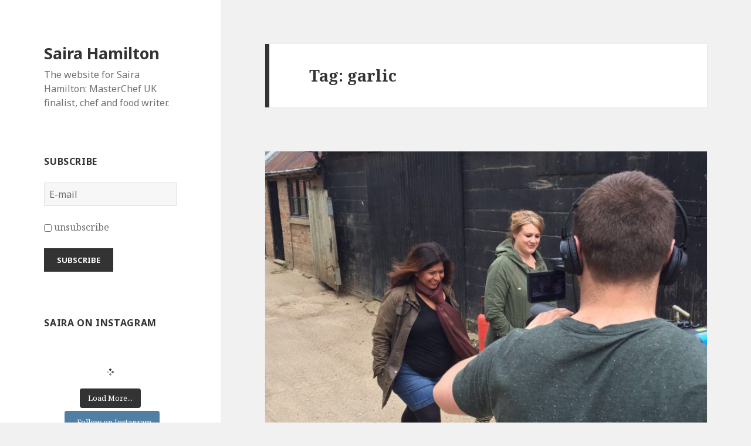

--- FILE ---
content_type: text/html; charset=UTF-8
request_url: http://sairahamilton.com/?tag=garlic
body_size: 7432
content:
<!DOCTYPE html>
<html lang="en-US" class="no-js">
<head>
	<meta charset="UTF-8">
	<meta name="viewport" content="width=device-width">
	<link rel="profile" href="http://gmpg.org/xfn/11">
	<link rel="pingback" href="http://sairahamilton.com/xmlrpc.php">
	<!--[if lt IE 9]>
	<script src="http://sairahamilton.com/wp-content/themes/twentyfifteen/js/html5.js"></script>
	<![endif]-->
	<script>(function(html){html.className = html.className.replace(/\bno-js\b/,'js')})(document.documentElement);</script>
<title>garlic &#8211; Saira Hamilton</title>
<script type='text/javascript'>function ctSetCookie(c_name, value, def_value){document.cookie = c_name + '=' + escape(value) + '; path=/';}ctSetCookie('ct_checkjs', '79016113', '0');</script><link rel='dns-prefetch' href='//public.tockify.com' />
<link rel='dns-prefetch' href='//fonts.googleapis.com' />
<link rel='dns-prefetch' href='//s.w.org' />
<link href='https://fonts.gstatic.com' crossorigin rel='preconnect' />
<link rel="alternate" type="application/rss+xml" title="Saira Hamilton &raquo; Feed" href="http://sairahamilton.com/?feed=rss2" />
<link rel="alternate" type="application/rss+xml" title="Saira Hamilton &raquo; Comments Feed" href="http://sairahamilton.com/?feed=comments-rss2" />
<link rel="alternate" type="application/rss+xml" title="Saira Hamilton &raquo; garlic Tag Feed" href="http://sairahamilton.com/?feed=rss2&#038;tag=garlic" />
		<script type="text/javascript">
			window._wpemojiSettings = {"baseUrl":"https:\/\/s.w.org\/images\/core\/emoji\/11\/72x72\/","ext":".png","svgUrl":"https:\/\/s.w.org\/images\/core\/emoji\/11\/svg\/","svgExt":".svg","source":{"concatemoji":"http:\/\/sairahamilton.com\/wp-includes\/js\/wp-emoji-release.min.js?ver=5.0.22"}};
			!function(e,a,t){var n,r,o,i=a.createElement("canvas"),p=i.getContext&&i.getContext("2d");function s(e,t){var a=String.fromCharCode;p.clearRect(0,0,i.width,i.height),p.fillText(a.apply(this,e),0,0);e=i.toDataURL();return p.clearRect(0,0,i.width,i.height),p.fillText(a.apply(this,t),0,0),e===i.toDataURL()}function c(e){var t=a.createElement("script");t.src=e,t.defer=t.type="text/javascript",a.getElementsByTagName("head")[0].appendChild(t)}for(o=Array("flag","emoji"),t.supports={everything:!0,everythingExceptFlag:!0},r=0;r<o.length;r++)t.supports[o[r]]=function(e){if(!p||!p.fillText)return!1;switch(p.textBaseline="top",p.font="600 32px Arial",e){case"flag":return s([55356,56826,55356,56819],[55356,56826,8203,55356,56819])?!1:!s([55356,57332,56128,56423,56128,56418,56128,56421,56128,56430,56128,56423,56128,56447],[55356,57332,8203,56128,56423,8203,56128,56418,8203,56128,56421,8203,56128,56430,8203,56128,56423,8203,56128,56447]);case"emoji":return!s([55358,56760,9792,65039],[55358,56760,8203,9792,65039])}return!1}(o[r]),t.supports.everything=t.supports.everything&&t.supports[o[r]],"flag"!==o[r]&&(t.supports.everythingExceptFlag=t.supports.everythingExceptFlag&&t.supports[o[r]]);t.supports.everythingExceptFlag=t.supports.everythingExceptFlag&&!t.supports.flag,t.DOMReady=!1,t.readyCallback=function(){t.DOMReady=!0},t.supports.everything||(n=function(){t.readyCallback()},a.addEventListener?(a.addEventListener("DOMContentLoaded",n,!1),e.addEventListener("load",n,!1)):(e.attachEvent("onload",n),a.attachEvent("onreadystatechange",function(){"complete"===a.readyState&&t.readyCallback()})),(n=t.source||{}).concatemoji?c(n.concatemoji):n.wpemoji&&n.twemoji&&(c(n.twemoji),c(n.wpemoji)))}(window,document,window._wpemojiSettings);
		</script>
		<style type="text/css">
img.wp-smiley,
img.emoji {
	display: inline !important;
	border: none !important;
	box-shadow: none !important;
	height: 1em !important;
	width: 1em !important;
	margin: 0 .07em !important;
	vertical-align: -0.1em !important;
	background: none !important;
	padding: 0 !important;
}
</style>
<link rel='stylesheet' id='wp-block-library-css'  href='http://sairahamilton.com/wp-includes/css/dist/block-library/style.min.css?ver=5.0.22' type='text/css' media='all' />
<link rel='stylesheet' id='wp-block-library-theme-css'  href='http://sairahamilton.com/wp-includes/css/dist/block-library/theme.min.css?ver=5.0.22' type='text/css' media='all' />
<link rel='stylesheet' id='sb_instagram_styles-css'  href='http://sairahamilton.com/wp-content/plugins/instagram-feed/css/sb-instagram.min.css?ver=1.4.9' type='text/css' media='all' />
<link rel='stylesheet' id='sbscrbr_style-css'  href='http://sairahamilton.com/wp-content/plugins/subscriber/css/frontend_style.css?ver=5.0.22' type='text/css' media='all' />
<link rel='stylesheet' id='twentyfifteen-fonts-css'  href='https://fonts.googleapis.com/css?family=Noto+Sans%3A400italic%2C700italic%2C400%2C700%7CNoto+Serif%3A400italic%2C700italic%2C400%2C700%7CInconsolata%3A400%2C700&#038;subset=latin%2Clatin-ext' type='text/css' media='all' />
<link rel='stylesheet' id='genericons-css'  href='http://sairahamilton.com/wp-content/themes/twentyfifteen/genericons/genericons.css?ver=3.2' type='text/css' media='all' />
<link rel='stylesheet' id='twentyfifteen-style-css'  href='http://sairahamilton.com/wp-content/themes/twentyfifteen/style.css?ver=5.0.22' type='text/css' media='all' />
<link rel='stylesheet' id='twentyfifteen-block-style-css'  href='http://sairahamilton.com/wp-content/themes/twentyfifteen/css/blocks.css?ver=20181230' type='text/css' media='all' />
<!--[if lt IE 9]>
<link rel='stylesheet' id='twentyfifteen-ie-css'  href='http://sairahamilton.com/wp-content/themes/twentyfifteen/css/ie.css?ver=20141010' type='text/css' media='all' />
<![endif]-->
<!--[if lt IE 8]>
<link rel='stylesheet' id='twentyfifteen-ie7-css'  href='http://sairahamilton.com/wp-content/themes/twentyfifteen/css/ie7.css?ver=20141010' type='text/css' media='all' />
<![endif]-->
<script type='text/javascript' src='http://sairahamilton.com/wp-includes/js/jquery/jquery.js?ver=1.12.4'></script>
<script type='text/javascript' src='http://sairahamilton.com/wp-includes/js/jquery/jquery-migrate.min.js?ver=1.4.1'></script>
<script type='text/javascript'>
/* <![CDATA[ */
var ctPublic = {"_ajax_nonce":"59d46fe1ee","_ajax_url":"http:\/\/sairahamilton.com\/wp-admin\/admin-ajax.php"};
/* ]]> */
</script>
<script type='text/javascript' src='http://sairahamilton.com/wp-content/plugins/cleantalk-spam-protect/js/apbct-public.min.js?ver=5.128.1'></script>
<script type='text/javascript'>
/* <![CDATA[ */
var ctNocache = {"ajaxurl":"http:\/\/sairahamilton.com\/wp-admin\/admin-ajax.php","info_flag":"","set_cookies_flag":"","blog_home":"http:\/\/sairahamilton.com\/"};
/* ]]> */
</script>
<script type='text/javascript' src='http://sairahamilton.com/wp-content/plugins/cleantalk-spam-protect/js/cleantalk_nocache.min.js?ver=5.128.1'></script>
<script type='text/javascript' data-cfasync="false" src='https://public.tockify.com/browser/embed.js?ver=5.0.22'></script>
<link rel='https://api.w.org/' href='http://sairahamilton.com/index.php?rest_route=/' />
<link rel="EditURI" type="application/rsd+xml" title="RSD" href="http://sairahamilton.com/xmlrpc.php?rsd" />
<link rel="wlwmanifest" type="application/wlwmanifest+xml" href="http://sairahamilton.com/wp-includes/wlwmanifest.xml" /> 
<meta name="generator" content="WordPress 5.0.22" />
<link rel="me" href="https://twitter.com/SairaHamilton"><meta name="twitter:widgets:link-color" content="#1c1c1c"><meta name="twitter:widgets:border-color" content="#1c1c1c"><meta name="twitter:partner" content="tfwp"><link rel="icon" href="http://sairahamilton.com/wp-content/uploads/2016/01/cropped-SH04-2-32x32.jpg" sizes="32x32" />
<link rel="icon" href="http://sairahamilton.com/wp-content/uploads/2016/01/cropped-SH04-2-192x192.jpg" sizes="192x192" />
<link rel="apple-touch-icon-precomposed" href="http://sairahamilton.com/wp-content/uploads/2016/01/cropped-SH04-2-180x180.jpg" />
<meta name="msapplication-TileImage" content="http://sairahamilton.com/wp-content/uploads/2016/01/cropped-SH04-2-270x270.jpg" />

<meta name="twitter:card" content="summary"><meta name="twitter:title" content="Tag: garlic"><meta name="twitter:site" content="@SairaHamilton">
</head>

<body class="archive tag tag-garlic tag-65 wp-embed-responsive">
<div id="page" class="hfeed site">
	<a class="skip-link screen-reader-text" href="#content">Skip to content</a>

	<div id="sidebar" class="sidebar">
		<header id="masthead" class="site-header" role="banner">
			<div class="site-branding">
										<p class="site-title"><a href="http://sairahamilton.com/" rel="home">Saira Hamilton</a></p>
												<p class="site-description">The website for Saira Hamilton: MasterChef UK finalist, chef and food writer.</p>
										<button class="secondary-toggle">Menu and widgets</button>
			</div><!-- .site-branding -->
		</header><!-- .site-header -->

			<div id="secondary" class="secondary">

					<nav id="site-navigation" class="main-navigation" role="navigation">
							</nav><!-- .main-navigation -->
		
		
					<div id="widget-area" class="widget-area" role="complementary">
				<aside id="sbscrbr_widget-2" class="widget widget_sbscrbr_widget"><h2 class="widget-title">Subscribe </h2>			<form id="sbscrbr-form-sbscrbr_widget-2" method="post" action="#sbscrbr-form-sbscrbr_widget-2" id="subscrbr-form-sbscrbr_widget-2" class="subscrbr-sign-up-form" style="position: relative;">
								<p class="sbscrbr-email-wrap">
					<input type="text" name="sbscrbr_email" value="" placeholder="E-mail"/>
				</p>
				<p class="sbscrbr-unsubscribe-wrap">
					<label for="sbscrbr-sbscrbr_widget-2">
						<input id="sbscrbr-sbscrbr_widget-2" type="checkbox" name="sbscrbr_unsubscribe" value="yes" style="vertical-align: middle;"/>
						unsubscribe					</label>
				</p>
								<p class="sbscrbr-submit-block" style="position: relative;">
					<input type="submit" value="Subscribe" name="sbscrbr_submit_email" class="submit" />
					<input type="hidden" value="sbscrbr_widget-2" name="sbscrbr_form_id" />
				</p>
			</form>
			</aside><aside id="text-2" class="widget widget_text"><h2 class="widget-title">Saira on Instagram</h2>			<div class="textwidget"><div id="sb_instagram" class="sbi sbi_col_4" style="width:100%; background-color: #ffffff; padding-bottom: 10px; " data-id="1190768666" data-num="3" data-res="auto" data-cols="4" data-options='{&quot;sortby&quot;: &quot;none&quot;, &quot;headercolor&quot;: &quot;&quot;, &quot;imagepadding&quot;: &quot;5&quot;}'><div class="sb_instagram_header" style="padding: 10px; padding-bottom: 0;"></div><div id="sbi_images" style="padding: 5px;"><div class="sbi_loader fa-spin"></div></div><div id="sbi_load"><a class="sbi_load_btn" href="javascript:void(0);" style="">Load More...</a><div class="sbi_follow_btn"><a href="http://instagram.com/" style="" target="_blank"><i class="fa fa-instagram"></i>Follow on Instagram</a></div></div></div></div>
		</aside>
        <script>
            //Twitter
            !function (d, s, id) {
                var js, fjs = d.getElementsByTagName(s)[0], p = /^http:/.test(d.location) ? 'http' : 'https';
                if (!d.getElementById(id)) {
                    js = d.createElement(s);
                    js.id = id;
                    js.src = p + "://platform.twitter.com/widgets.js";
                    fjs.parentNode.insertBefore(js, fjs);
                }
            }(document, "script", "twitter-wjs");
        </script>

<aside id="ym_twitter_feed-2" class="widget widget_ym_twitter_feed">
                <div class="tw-feed">
                    <a class="twitter-timeline" href="http://www.twitter.com/sairahamilton"
                       data-theme="light"
                       data-link-color="#ccc"
                       background="#333"
                       border-radius="none"
                       data-chrome="nofooter noborders"
                       data-widget-id="413723523169787904"
                       data-screen-name="sairahamilton"
                       data-show-replies="false"
                       data-tweet-limit="3"
                       width="500"
                           >YM Twitter Feed</a>
                </div>
                </aside>			</div><!-- .widget-area -->
		
	</div><!-- .secondary -->

	</div><!-- .sidebar -->

	<div id="content" class="site-content">

	<section id="primary" class="content-area">
		<main id="main" class="site-main" role="main">

		
			<header class="page-header">
				<h1 class="page-title">Tag: garlic</h1>			</header><!-- .page-header -->

			
<article id="post-109" class="post-109 post type-post status-publish format-image has-post-thumbnail hentry category-blogs category-uncategorized tag-baking tag-bangladesh tag-blog tag-cakeclub tag-chef tag-chilli tag-cookbook tag-foodblogger tag-foodiesfestival tag-foodwriter tag-garlic tag-ginger tag-itv1 tag-london tag-lorraine tag-masterchef tag-recipes tag-stoves tag-theshard post_format-post-format-image">
	
	<a class="post-thumbnail" href="http://sairahamilton.com/?p=109" aria-hidden="true">
		<img width="825" height="510" src="http://sairahamilton.com/wp-content/uploads/2017/06/IMG_9304-825x510.jpg" class="attachment-post-thumbnail size-post-thumbnail wp-post-image" alt="New resolutions" />	</a>

		
	<header class="entry-header">
		<h2 class="entry-title"><a href="http://sairahamilton.com/?p=109" rel="bookmark">New resolutions</a></h2>	</header><!-- .entry-header -->

	<div class="entry-content">
		
<div class="twitter-share"><a href="https://twitter.com/intent/tweet?text=New%20blog%20post%20up%20-%20New%20Resolutions&#038;url=http%3A%2F%2Fsairahamilton.com%2F%3Fp%3D109&#038;hashtags=foodblog%20%23MasterChef%20%23HamandHen&#038;via=SairaHamilton" class="twitter-share-button" data-size="large">Tweet</a></div>
<p>Sometimes you have to stop talking and just get on with it. Silence the internal editor that tells you to wait until your website is finished and you have the perfectly crafted blog post and a photo in all its filtered glory and with no stray shadows or double chins lurking. So from now on dear reader, you are going to get a regular blog from me, hosted on my imperfect website.  I will share with you great recipes, tips and advice on cooking for the season and special occasions and news on what I&#8217;m up to and where I&#8217;ve been cooking lately.</p>
<p>So first, an update. I have wanted to write and publish a cookbook ever since my MasterChef experience, and I wrote and independently published 3 cookbooks called Kitchen Favourites with Saira: Chilli, Ginger and Garlic in Spring 2016 &#8211; which are all still available to buy on <a href="https://www.amazon.co.uk/Kitchen-Favourites-Saira-Chilli-Garlic/dp/B01C5QRSC4/ref=sr_1_1?ie=UTF8&amp;qid=1496843698&amp;sr=8-1&amp;keywords=kitchen+favourites+with+saira">Amazon</a> . And now I am delighted to say I have also secured a publisher for a brand new cookbook, different to anything else currently available, on authentic Bangladeshi home-cooking. The book will contain 100 fabulous recipes accompanied by beautiful photographs showcasing the wonderful cuisine that reflects the heritage of my Bengali family. I can&#8217;t wait to share it with you. Publication is planned for Spring 2018, so we have a little while to wait!</p>
<p>I had the pleasure of being asked to participate in one of Hari Ghotra&#8217;s networking events #HariHosts at the Shard where I was on a great panel of women sharing knowledge about publishing a cookbook. Hari, who runs the UK&#8217;s top Indian food website, organises several of these events and had gathered a great panel together. Alongside Suzy Pelta (author of Miracle Mug Cakes and other cheat&#8217;s bakes: Ryland, Peters &amp; Small), Xa Shaw Stewart (senior editor at Bloomsbury) and <span class="s1">Kirsten Gilmore (chef/patron Mountain Café, Aviemore), the panel was joined by lots of enthusiastic foodies and bloggers all thinking of writing their own cookbooks. It was a wonderful evening, full of positive energy and enthusiasm and it was a privilege to be there. My first time up the Shard, but I hope not the last.</span></p>
<p><img class="size-medium wp-image-112 aligncenter" src="http://sairahamilton.com/wp-content/uploads/2017/06/IMG_9482-225x300.jpg" alt="" width="225" height="300" srcset="http://sairahamilton.com/wp-content/uploads/2017/06/IMG_9482-225x300.jpg 225w, http://sairahamilton.com/wp-content/uploads/2017/06/IMG_9482-768x1024.jpg 768w" sizes="(max-width: 225px) 100vw, 225px" /></p>
<p>Another exciting announcement to make is a new partnership I have embarked upon with one of my MasterChef buddies Juanita Hennessey, who was a finalist in MasterChef 2016, famous for her strawberry patch dessert. She and I bonded instantly over rum cocktails and Rick Astley at CarFest for BBC&#8217;s Children in Need (it&#8217;s a long story!) and have been working on a few projects since then. I don&#8217;t want to say too much yet but we have already appeared at a few food festivals with our #HamandHen double act and there will be more to come! Come and watch us in action soon &#8211; it&#8217;s a hoot!</p>
<p><img class="size-medium wp-image-113 aligncenter" src="http://sairahamilton.com/wp-content/uploads/2017/06/IMG_9554-225x300.jpg" alt="" width="225" height="300" srcset="http://sairahamilton.com/wp-content/uploads/2017/06/IMG_9554-225x300.jpg 225w, http://sairahamilton.com/wp-content/uploads/2017/06/IMG_9554-768x1024.jpg 768w, http://sairahamilton.com/wp-content/uploads/2017/06/IMG_9554.jpg 1536w" sizes="(max-width: 225px) 100vw, 225px" /></p>
<p>Here we are pictured with Suzy Pelta (ITV1&#8217;s <em>Lorraine</em>&#8216;s Cake Club winner) and Saliha Mahmood-Ahmed (winner of MasterChefUK 2017) at a recent Foodies Festival where we had an absolute ball cooking aloo paratha and orange and polenta cake for a packed out crowd in the Stoves Chef&#8217;s theatre.</p>
<p>So in these interesting and sometimes turbulent times we live in, I am really looking forward to sharing my cooking adventures with you. So please share and subscribe and I&#8217;ll see you soon.</p>
<p>Saira x</p>
	</div><!-- .entry-content -->

	
	<footer class="entry-footer">
		<span class="entry-format"><span class="screen-reader-text">Format </span><a href="http://sairahamilton.com/?post_format=image">Image</a></span><span class="posted-on"><span class="screen-reader-text">Posted on </span><a href="http://sairahamilton.com/?p=109" rel="bookmark"><time class="entry-date published" datetime="2017-06-07T14:43:54+00:00">June 7, 2017</time><time class="updated" datetime="2017-06-07T17:03:36+00:00">June 7, 2017</time></a></span><span class="cat-links"><span class="screen-reader-text">Categories </span><a href="http://sairahamilton.com/?cat=6" rel="category">Blogs</a>, <a href="http://sairahamilton.com/?cat=1" rel="category">Uncategorized</a></span><span class="tags-links"><span class="screen-reader-text">Tags </span><a href="http://sairahamilton.com/?tag=baking" rel="tag">baking</a>, <a href="http://sairahamilton.com/?tag=bangladesh" rel="tag">bangladesh</a>, <a href="http://sairahamilton.com/?tag=blog" rel="tag">blog</a>, <a href="http://sairahamilton.com/?tag=cakeclub" rel="tag">CakeClub</a>, <a href="http://sairahamilton.com/?tag=chef" rel="tag">chef</a>, <a href="http://sairahamilton.com/?tag=chilli" rel="tag">chilli</a>, <a href="http://sairahamilton.com/?tag=cookbook" rel="tag">cookbook</a>, <a href="http://sairahamilton.com/?tag=foodblogger" rel="tag">foodblogger</a>, <a href="http://sairahamilton.com/?tag=foodiesfestival" rel="tag">FoodiesFestival</a>, <a href="http://sairahamilton.com/?tag=foodwriter" rel="tag">foodwriter</a>, <a href="http://sairahamilton.com/?tag=garlic" rel="tag">garlic</a>, <a href="http://sairahamilton.com/?tag=ginger" rel="tag">ginger</a>, <a href="http://sairahamilton.com/?tag=itv1" rel="tag">ITV1</a>, <a href="http://sairahamilton.com/?tag=london" rel="tag">London</a>, <a href="http://sairahamilton.com/?tag=lorraine" rel="tag">Lorraine</a>, <a href="http://sairahamilton.com/?tag=masterchef" rel="tag">masterchef</a>, <a href="http://sairahamilton.com/?tag=recipes" rel="tag">recipes</a>, <a href="http://sairahamilton.com/?tag=stoves" rel="tag">Stoves</a>, <a href="http://sairahamilton.com/?tag=theshard" rel="tag">theshard</a></span><span class="comments-link"><a href="http://sairahamilton.com/?p=109#comments">3 Comments<span class="screen-reader-text"> on New resolutions</span></a></span>			</footer><!-- .entry-footer -->

</article><!-- #post-109 -->

		</main><!-- .site-main -->
	</section><!-- .content-area -->


	</div><!-- .site-content -->

	<footer id="colophon" class="site-footer" role="contentinfo">
		<div class="site-info">
									<a href="https://wordpress.org/" class="imprint">
				Proudly powered by WordPress			</a>
		</div><!-- .site-info -->
	</footer><!-- .site-footer -->

</div><!-- .site -->

<script type='text/javascript'>
/* <![CDATA[ */
var sb_instagram_js_options = {"sb_instagram_at":"1190768666.1654d0c.58f15044071d4b87a6f35f2684e049e0"};
/* ]]> */
</script>
<script type='text/javascript' src='http://sairahamilton.com/wp-content/plugins/instagram-feed/js/sb-instagram.min.js?ver=1.4.9'></script>
<script type='text/javascript' src='http://sairahamilton.com/wp-content/themes/twentyfifteen/js/skip-link-focus-fix.js?ver=20141010'></script>
<script type='text/javascript'>
/* <![CDATA[ */
var screenReaderText = {"expand":"<span class=\"screen-reader-text\">expand child menu<\/span>","collapse":"<span class=\"screen-reader-text\">collapse child menu<\/span>"};
/* ]]> */
</script>
<script type='text/javascript' src='http://sairahamilton.com/wp-content/themes/twentyfifteen/js/functions.js?ver=20150330'></script>
<script type='text/javascript' src='http://sairahamilton.com/wp-includes/js/wp-embed.min.js?ver=5.0.22'></script>
<script type='text/javascript'>
/* <![CDATA[ */
window.twttr=(function(w){t=w.twttr||{};t._e=[];t.ready=function(f){t._e.push(f);};return t;}(window));
/* ]]> */
</script>
<script type="text/javascript" id="twitter-wjs" async defer src="https://platform.twitter.com/widgets.js" charset="utf-8"></script>
<script type='text/javascript'>
/* <![CDATA[ */
var sbscrbr_js_var = {"preloaderIconPath":"http:\/\/sairahamilton.com\/wp-content\/plugins\/subscriber\/images\/preloader.gif"};
/* ]]> */
</script>
<script type='text/javascript' src='http://sairahamilton.com/wp-content/plugins/subscriber/js/form_script.js?ver=5.0.22'></script>

</body>
</html>


--- FILE ---
content_type: text/javascript
request_url: http://sairahamilton.com/wp-content/plugins/cleantalk-spam-protect/js/cleantalk_nocache.min.js?ver=5.128.1
body_size: 3788
content:
function sendRequest(e,t,n){var c=createXMLHTTPObject();if(c){var i=n?"POST":"GET";e="https:"===location.protocol?e.replace("http:","https:"):e.replace("https:","http:"),c.open(i,e,!0),n&&c.setRequestHeader("Content-type","application/x-www-form-urlencoded"),c.onreadystatechange=function(){4==c.readyState&&(200!=c.status&&304!=c.status||t(c))},4!=c.readyState&&c.send(n)}}"undefined"==typeof ctNocache&&(ctNocache.set_cookies_flag=!0,ctNocache.ajaxurl="/wp-admin/admin-ajax.php");var XMLHttpFactories=[function(){return new XMLHttpRequest},function(){return new ActiveXObject("Msxml2.XMLHTTP")},function(){return new ActiveXObject("Msxml3.XMLHTTP")},function(){return new ActiveXObject("Microsoft.XMLHTTP")}];function createXMLHTTPObject(){for(var e=!1,t=0;t<XMLHttpFactories.length;t++){try{e=XMLHttpFactories[t]()}catch(e){continue}break}return e}function ct_getCookie(e){var t=document.cookie.match(new RegExp("(?:^|; )"+e.replace(/([\.$?*|{}\(\)\[\]\\\/\+^])/g,"\\$1")+"=([^;]*)"));return t?decodeURIComponent(t[1]):void 0}function ct_setCookie(e,t){if(ctNocache.set_cookies_flag){document.cookie=e+" =; expires=Thu, 01 Jan 1970 00:00:01 GMT; path = /",document.cookie=e+" =; expires=Thu, 01 Jan 1970 00:00:01 GMT";var n=new Date;n.setDate(n.getDate()+1),setTimeout(function(){document.cookie=e+"="+t+"; expires="+n.toUTCString()+"; path = /;"},500)}return null}function ct_callback(t){for(ct_cookie=t.responseText.trim(),ct_setCookie("ct_checkjs",ct_cookie),i=0;i<document.forms.length;i++)for(f=document.forms[i],j=0;j<f.elements.length;j++)e=f.elements[j],void 0!==e.name&&-1!=e.name.indexOf("ct_checkjs")&&(e.value=ct_cookie)}if(Date.now||(Date.now=function(){return(new Date).getTime()}),null==ct_nocache_executed){var ct_nocache_executed=!0,checkjs_cookie=ct_getCookie("ct_checkjs");if(null!=checkjs_cookie)for(i=0;i<document.forms.length;i++)for(f=document.forms[i],j=0;j<f.elements.length;j++)e=f.elements[j],void 0!==e.name&&-1!=e.name.indexOf("ct_checkjs")&&(e.value=checkjs_cookie);if(null==checkjs_cookie&&sendRequest(ctNocache.ajaxurl+"?"+Math.random(),ct_callback,"action=ct_get_cookie"),void 0!==ctNocache.info_flag&&ctNocache.info_flag){var cleantalk_user_info={},cleantalk_screen_info={};for(var prop in screen)navigator[prop]instanceof Object||""===screen[prop]||(cleantalk_screen_info[prop]=screen[prop]);cleantalk_user_info.screen=cleantalk_screen_info;for(var prev,cleantalk_plugins=Array(),cnt=0,i=0;i<navigator.plugins.length;i++){var plugin;prev!=(plugin=(plugin=navigator.plugins[i]).name+" "+(plugin.version||""))&&(cleantalk_plugins[cnt]=plugin,cnt++,prev=plugin)}cleantalk_user_info.plugins=cleantalk_plugins,cleantalk_user_info.timezone_offset=-(new Date).getTimezoneOffset()/60,cleantalk_user_info.datetime=Math.round((new Date).getTime()/1e3),cleantalk_user_info.browser_x=document.documentElement.clientWidth,cleantalk_user_info.browser_y=document.documentElement.clientHeight;var ua=navigator.userAgent.toLowerCase(),flashInstalled=0;if(void 0!==navigator.plugins&&"object"==typeof navigator.plugins["Shockwave Flash"])flashInstalled=1;else if(void 0!==window.ActiveXObject)try{new ActiveXObject("ShockwaveFlash.ShockwaveFlash")&&(flashInstalled=1)}catch(e){}cleantalk_user_info.is_flash=flashInstalled,isVisitedMain=-1,location.href!="http://"+location.hostname+"/"&&location.href!="https://"+location.hostname+"/"||(isVisitedMain=1,setTimeout(function(){document.cookie="ct_visited_main = 1; path = /;"},1500)),ct_visited_main=ct_getCookie("ct_visited_main"),null==ct_visited_main&&-1==isVisitedMain?isVisitedMain=0:isVisitedMain=1,cleantalk_user_info.is_main=isVisitedMain,setTimeout(function(){document.cookie="ct_user_info = "+escape(JSON.stringify(cleantalk_user_info))+"; path = /;"},1500)}}
//# sourceMappingURL=cleantalk_nocache.min.js.map
